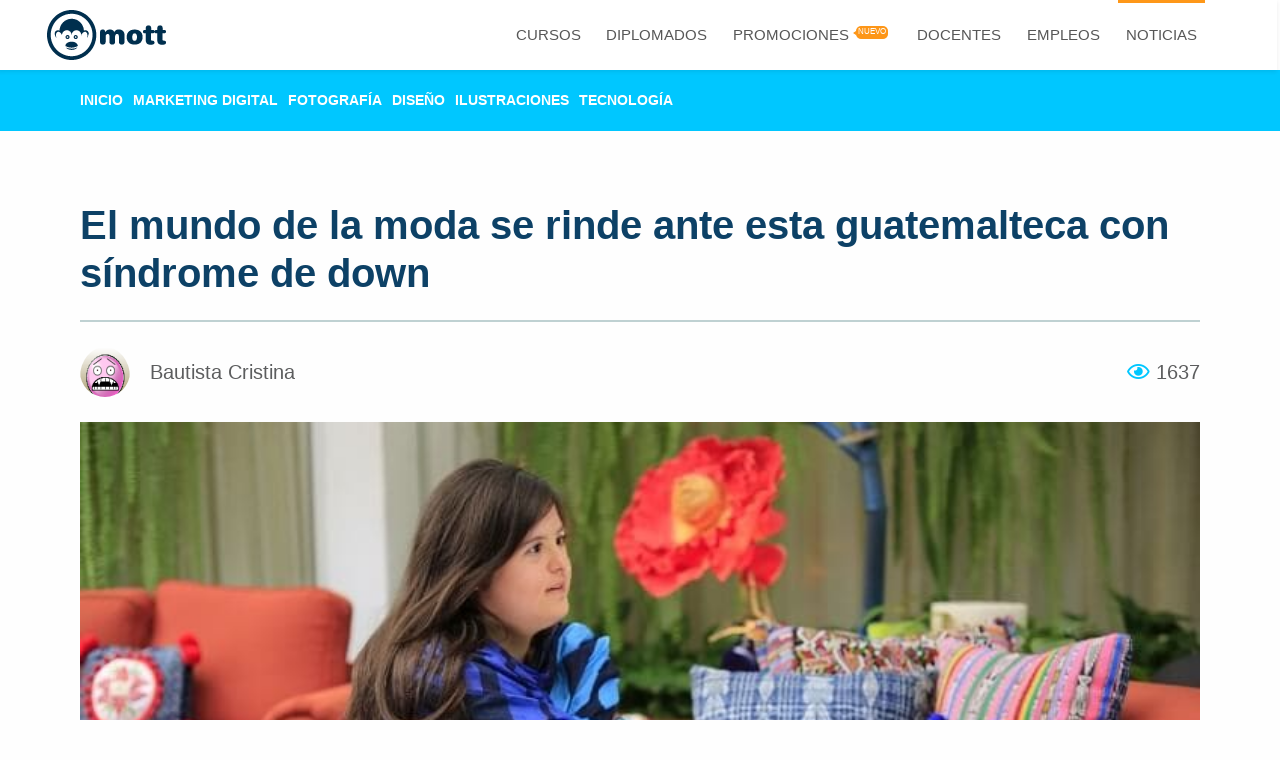

--- FILE ---
content_type: text/html; charset=UTF-8
request_url: https://mott.pe/noticias/el-mundo-de-la-moda-se-rinde-ante-esta-guatemalteca-con-sindrome-de-down/
body_size: 14554
content:
<!DOCTYPE html>
<html lang="es">
<head>    
<meta charset="UTF-8">
<meta name="viewport" content="width=device-width, initial-scale=1">
<meta name="google-site-verification" content="dUN0yoinpj0JHUBzmQfY-mWcwpVQ1VOJEENQD6HhOXE" />
<meta property="fb:pages" content="762409233852547" />
<meta property="fb:admins" content="100007220893250" /> 
<link rel="profile" href="http://gmpg.org/xfn/11">
<script src="https://analytics.ahrefs.com/analytics.js" data-key="qq8+cDM+WC9nlYx3K0uJ8Q" async></script>
<title>El mundo de la moda se rinde ante esta guatemalteca con síndrome de down - mott.pe</title>
<meta name='robots' content='index, follow, max-image-preview:large, max-snippet:-1, max-video-preview:-1' />
<style>img:is([sizes="auto" i], [sizes^="auto," i]) { contain-intrinsic-size: 3000px 1500px }</style>
<!-- This site is optimized with the Yoast SEO plugin v26.1.1 - https://yoast.com/wordpress/plugins/seo/ -->
<meta name="description" content="El mundo de la moda se rinde ante esta guatemalteca con síndrome de down" />
<link rel="canonical" href="https://mott.pe/noticias/el-mundo-de-la-moda-se-rinde-ante-esta-guatemalteca-con-sindrome-de-down/" />
<meta property="og:locale" content="es_ES" />
<meta property="og:type" content="article" />
<meta property="og:title" content="El mundo de la moda se rinde ante esta guatemalteca con síndrome de down - mott.pe" />
<meta property="og:description" content="El mundo de la moda se rinde ante esta guatemalteca con síndrome de down" />
<meta property="og:url" content="https://mott.pe/noticias/el-mundo-de-la-moda-se-rinde-ante-esta-guatemalteca-con-sindrome-de-down/" />
<meta property="og:site_name" content="Noticias de Marketing y Tecnología | MOTT" />
<meta property="article:publisher" content="https://www.facebook.com/mott.pe/" />
<meta property="article:published_time" content="2016-09-13T05:01:28+00:00" />
<meta property="article:modified_time" content="2016-09-13T15:15:15+00:00" />
<meta property="og:image" content="https://mott.pe/noticias/wp-content/uploads/2016/09/El-mundo-de-la-moda-se-rinde-ante-esta-guatemalteca-con-síndrome-de-down.jpg" />
<meta property="og:image:width" content="743" />
<meta property="og:image:height" content="387" />
<meta property="og:image:type" content="image/jpeg" />
<meta name="author" content="Bautista Cristina" />
<meta name="twitter:card" content="summary_large_image" />
<meta name="twitter:label1" content="Written by" />
<meta name="twitter:data1" content="Bautista Cristina" />
<meta name="twitter:label2" content="Est. reading time" />
<meta name="twitter:data2" content="2 minutes" />
<script type="application/ld+json" class="yoast-schema-graph">{"@context":"https://schema.org","@graph":[{"@type":"Article","@id":"https://mott.pe/noticias/el-mundo-de-la-moda-se-rinde-ante-esta-guatemalteca-con-sindrome-de-down/#article","isPartOf":{"@id":"https://mott.pe/noticias/el-mundo-de-la-moda-se-rinde-ante-esta-guatemalteca-con-sindrome-de-down/"},"author":{"name":"Bautista Cristina","@id":"https://mott.pe/noticias/#/schema/person/0279571703b856f533c960cf39392e97"},"headline":"El mundo de la moda se rinde ante esta guatemalteca con síndrome de down","datePublished":"2016-09-13T05:01:28+00:00","dateModified":"2016-09-13T15:15:15+00:00","mainEntityOfPage":{"@id":"https://mott.pe/noticias/el-mundo-de-la-moda-se-rinde-ante-esta-guatemalteca-con-sindrome-de-down/"},"wordCount":460,"publisher":{"@id":"https://mott.pe/noticias/#organization"},"image":{"@id":"https://mott.pe/noticias/el-mundo-de-la-moda-se-rinde-ante-esta-guatemalteca-con-sindrome-de-down/#primaryimage"},"thumbnailUrl":"https://mott.pe/noticias/wp-content/uploads/2016/09/El-mundo-de-la-moda-se-rinde-ante-esta-guatemalteca-con-síndrome-de-down.jpg","keywords":["síndrome de down"],"articleSection":["Diseño"],"inLanguage":"es-ES"},{"@type":"WebPage","@id":"https://mott.pe/noticias/el-mundo-de-la-moda-se-rinde-ante-esta-guatemalteca-con-sindrome-de-down/","url":"https://mott.pe/noticias/el-mundo-de-la-moda-se-rinde-ante-esta-guatemalteca-con-sindrome-de-down/","name":"El mundo de la moda se rinde ante esta guatemalteca con síndrome de down - mott.pe","isPartOf":{"@id":"https://mott.pe/noticias/#website"},"primaryImageOfPage":{"@id":"https://mott.pe/noticias/el-mundo-de-la-moda-se-rinde-ante-esta-guatemalteca-con-sindrome-de-down/#primaryimage"},"image":{"@id":"https://mott.pe/noticias/el-mundo-de-la-moda-se-rinde-ante-esta-guatemalteca-con-sindrome-de-down/#primaryimage"},"thumbnailUrl":"https://mott.pe/noticias/wp-content/uploads/2016/09/El-mundo-de-la-moda-se-rinde-ante-esta-guatemalteca-con-síndrome-de-down.jpg","datePublished":"2016-09-13T05:01:28+00:00","dateModified":"2016-09-13T15:15:15+00:00","description":"El mundo de la moda se rinde ante esta guatemalteca con síndrome de down","breadcrumb":{"@id":"https://mott.pe/noticias/el-mundo-de-la-moda-se-rinde-ante-esta-guatemalteca-con-sindrome-de-down/#breadcrumb"},"inLanguage":"es-ES","potentialAction":[{"@type":"ReadAction","target":["https://mott.pe/noticias/el-mundo-de-la-moda-se-rinde-ante-esta-guatemalteca-con-sindrome-de-down/"]}]},{"@type":"ImageObject","inLanguage":"es-ES","@id":"https://mott.pe/noticias/el-mundo-de-la-moda-se-rinde-ante-esta-guatemalteca-con-sindrome-de-down/#primaryimage","url":"https://mott.pe/noticias/wp-content/uploads/2016/09/El-mundo-de-la-moda-se-rinde-ante-esta-guatemalteca-con-síndrome-de-down.jpg","contentUrl":"https://mott.pe/noticias/wp-content/uploads/2016/09/El-mundo-de-la-moda-se-rinde-ante-esta-guatemalteca-con-síndrome-de-down.jpg","width":743,"height":387},{"@type":"BreadcrumbList","@id":"https://mott.pe/noticias/el-mundo-de-la-moda-se-rinde-ante-esta-guatemalteca-con-sindrome-de-down/#breadcrumb","itemListElement":[{"@type":"ListItem","position":1,"name":"Home","item":"https://mott.pe/noticias/"},{"@type":"ListItem","position":2,"name":"El mundo de la moda se rinde ante esta guatemalteca con síndrome de down"}]},{"@type":"WebSite","@id":"https://mott.pe/noticias/#website","url":"https://mott.pe/noticias/","name":"Últimas noticias de la actualidad - Noticias Virales MOTT","description":"Noticias de marketing digital, diseño, fotografía, tecnología y actualidad","publisher":{"@id":"https://mott.pe/noticias/#organization"},"potentialAction":[{"@type":"SearchAction","target":{"@type":"EntryPoint","urlTemplate":"https://mott.pe/noticias/?s={search_term_string}"},"query-input":{"@type":"PropertyValueSpecification","valueRequired":true,"valueName":"search_term_string"}}],"inLanguage":"es-ES"},{"@type":"Organization","@id":"https://mott.pe/noticias/#organization","name":"MOTT","url":"https://mott.pe/noticias/","logo":{"@type":"ImageObject","inLanguage":"es-ES","@id":"https://mott.pe/noticias/#/schema/logo/image/","url":"https://mott.pe/noticias/wp-content/uploads/2018/04/logo-mott-01.png","contentUrl":"https://mott.pe/noticias/wp-content/uploads/2018/04/logo-mott-01.png","width":294,"height":294,"caption":"MOTT"},"image":{"@id":"https://mott.pe/noticias/#/schema/logo/image/"},"sameAs":["https://www.facebook.com/mott.pe/"]},{"@type":"Person","@id":"https://mott.pe/noticias/#/schema/person/0279571703b856f533c960cf39392e97","name":"Bautista Cristina","image":{"@type":"ImageObject","inLanguage":"es-ES","@id":"https://mott.pe/noticias/#/schema/person/image/","url":"https://mott.pe/noticias/wp-content/uploads/2022/09/Cristina-Bautista-150x150.jpg","contentUrl":"https://mott.pe/noticias/wp-content/uploads/2022/09/Cristina-Bautista-150x150.jpg","caption":"Bautista Cristina"},"url":"https://mott.pe/noticias/author/invitado/"}]}</script>
<!-- / Yoast SEO plugin. -->
<link rel="amphtml" href="https://mott.pe/noticias/el-mundo-de-la-moda-se-rinde-ante-esta-guatemalteca-con-sindrome-de-down/amp/" /><meta name="generator" content="AMP for WP 1.1.7.1"/><style id='classic-theme-styles-inline-css' type='text/css'>
/*! This file is auto-generated */
.wp-block-button__link{color:#fff;background-color:#32373c;border-radius:9999px;box-shadow:none;text-decoration:none;padding:calc(.667em + 2px) calc(1.333em + 2px);font-size:1.125em}.wp-block-file__button{background:#32373c;color:#fff;text-decoration:none}
</style>
<!-- <link rel='stylesheet' id='wp-components-css' href='https://mott.pe/noticias/wp-includes/css/dist/components/style.min.css?ver=6.8.3' type='text/css' media='all' /> -->
<!-- <link rel='stylesheet' id='wp-preferences-css' href='https://mott.pe/noticias/wp-includes/css/dist/preferences/style.min.css?ver=6.8.3' type='text/css' media='all' /> -->
<!-- <link rel='stylesheet' id='wp-block-editor-css' href='https://mott.pe/noticias/wp-includes/css/dist/block-editor/style.min.css?ver=6.8.3' type='text/css' media='all' /> -->
<!-- <link rel='stylesheet' id='popup-maker-block-library-style-css' href='https://mott.pe/noticias/wp-content/plugins/popup-maker/dist/packages/block-library-style.css?ver=dbea705cfafe089d65f1' type='text/css' media='all' /> -->
<link rel="stylesheet" type="text/css" href="//mott.pe/noticias/wp-content/cache/wpfc-minified/dsf2l131/faqa.css" media="all"/>
<style id='global-styles-inline-css' type='text/css'>
:root{--wp--preset--aspect-ratio--square: 1;--wp--preset--aspect-ratio--4-3: 4/3;--wp--preset--aspect-ratio--3-4: 3/4;--wp--preset--aspect-ratio--3-2: 3/2;--wp--preset--aspect-ratio--2-3: 2/3;--wp--preset--aspect-ratio--16-9: 16/9;--wp--preset--aspect-ratio--9-16: 9/16;--wp--preset--color--black: #000000;--wp--preset--color--cyan-bluish-gray: #abb8c3;--wp--preset--color--white: #ffffff;--wp--preset--color--pale-pink: #f78da7;--wp--preset--color--vivid-red: #cf2e2e;--wp--preset--color--luminous-vivid-orange: #ff6900;--wp--preset--color--luminous-vivid-amber: #fcb900;--wp--preset--color--light-green-cyan: #7bdcb5;--wp--preset--color--vivid-green-cyan: #00d084;--wp--preset--color--pale-cyan-blue: #8ed1fc;--wp--preset--color--vivid-cyan-blue: #0693e3;--wp--preset--color--vivid-purple: #9b51e0;--wp--preset--gradient--vivid-cyan-blue-to-vivid-purple: linear-gradient(135deg,rgba(6,147,227,1) 0%,rgb(155,81,224) 100%);--wp--preset--gradient--light-green-cyan-to-vivid-green-cyan: linear-gradient(135deg,rgb(122,220,180) 0%,rgb(0,208,130) 100%);--wp--preset--gradient--luminous-vivid-amber-to-luminous-vivid-orange: linear-gradient(135deg,rgba(252,185,0,1) 0%,rgba(255,105,0,1) 100%);--wp--preset--gradient--luminous-vivid-orange-to-vivid-red: linear-gradient(135deg,rgba(255,105,0,1) 0%,rgb(207,46,46) 100%);--wp--preset--gradient--very-light-gray-to-cyan-bluish-gray: linear-gradient(135deg,rgb(238,238,238) 0%,rgb(169,184,195) 100%);--wp--preset--gradient--cool-to-warm-spectrum: linear-gradient(135deg,rgb(74,234,220) 0%,rgb(151,120,209) 20%,rgb(207,42,186) 40%,rgb(238,44,130) 60%,rgb(251,105,98) 80%,rgb(254,248,76) 100%);--wp--preset--gradient--blush-light-purple: linear-gradient(135deg,rgb(255,206,236) 0%,rgb(152,150,240) 100%);--wp--preset--gradient--blush-bordeaux: linear-gradient(135deg,rgb(254,205,165) 0%,rgb(254,45,45) 50%,rgb(107,0,62) 100%);--wp--preset--gradient--luminous-dusk: linear-gradient(135deg,rgb(255,203,112) 0%,rgb(199,81,192) 50%,rgb(65,88,208) 100%);--wp--preset--gradient--pale-ocean: linear-gradient(135deg,rgb(255,245,203) 0%,rgb(182,227,212) 50%,rgb(51,167,181) 100%);--wp--preset--gradient--electric-grass: linear-gradient(135deg,rgb(202,248,128) 0%,rgb(113,206,126) 100%);--wp--preset--gradient--midnight: linear-gradient(135deg,rgb(2,3,129) 0%,rgb(40,116,252) 100%);--wp--preset--font-size--small: 13px;--wp--preset--font-size--medium: 20px;--wp--preset--font-size--large: 36px;--wp--preset--font-size--x-large: 42px;--wp--preset--spacing--20: 0.44rem;--wp--preset--spacing--30: 0.67rem;--wp--preset--spacing--40: 1rem;--wp--preset--spacing--50: 1.5rem;--wp--preset--spacing--60: 2.25rem;--wp--preset--spacing--70: 3.38rem;--wp--preset--spacing--80: 5.06rem;--wp--preset--shadow--natural: 6px 6px 9px rgba(0, 0, 0, 0.2);--wp--preset--shadow--deep: 12px 12px 50px rgba(0, 0, 0, 0.4);--wp--preset--shadow--sharp: 6px 6px 0px rgba(0, 0, 0, 0.2);--wp--preset--shadow--outlined: 6px 6px 0px -3px rgba(255, 255, 255, 1), 6px 6px rgba(0, 0, 0, 1);--wp--preset--shadow--crisp: 6px 6px 0px rgba(0, 0, 0, 1);}:where(.is-layout-flex){gap: 0.5em;}:where(.is-layout-grid){gap: 0.5em;}body .is-layout-flex{display: flex;}.is-layout-flex{flex-wrap: wrap;align-items: center;}.is-layout-flex > :is(*, div){margin: 0;}body .is-layout-grid{display: grid;}.is-layout-grid > :is(*, div){margin: 0;}:where(.wp-block-columns.is-layout-flex){gap: 2em;}:where(.wp-block-columns.is-layout-grid){gap: 2em;}:where(.wp-block-post-template.is-layout-flex){gap: 1.25em;}:where(.wp-block-post-template.is-layout-grid){gap: 1.25em;}.has-black-color{color: var(--wp--preset--color--black) !important;}.has-cyan-bluish-gray-color{color: var(--wp--preset--color--cyan-bluish-gray) !important;}.has-white-color{color: var(--wp--preset--color--white) !important;}.has-pale-pink-color{color: var(--wp--preset--color--pale-pink) !important;}.has-vivid-red-color{color: var(--wp--preset--color--vivid-red) !important;}.has-luminous-vivid-orange-color{color: var(--wp--preset--color--luminous-vivid-orange) !important;}.has-luminous-vivid-amber-color{color: var(--wp--preset--color--luminous-vivid-amber) !important;}.has-light-green-cyan-color{color: var(--wp--preset--color--light-green-cyan) !important;}.has-vivid-green-cyan-color{color: var(--wp--preset--color--vivid-green-cyan) !important;}.has-pale-cyan-blue-color{color: var(--wp--preset--color--pale-cyan-blue) !important;}.has-vivid-cyan-blue-color{color: var(--wp--preset--color--vivid-cyan-blue) !important;}.has-vivid-purple-color{color: var(--wp--preset--color--vivid-purple) !important;}.has-black-background-color{background-color: var(--wp--preset--color--black) !important;}.has-cyan-bluish-gray-background-color{background-color: var(--wp--preset--color--cyan-bluish-gray) !important;}.has-white-background-color{background-color: var(--wp--preset--color--white) !important;}.has-pale-pink-background-color{background-color: var(--wp--preset--color--pale-pink) !important;}.has-vivid-red-background-color{background-color: var(--wp--preset--color--vivid-red) !important;}.has-luminous-vivid-orange-background-color{background-color: var(--wp--preset--color--luminous-vivid-orange) !important;}.has-luminous-vivid-amber-background-color{background-color: var(--wp--preset--color--luminous-vivid-amber) !important;}.has-light-green-cyan-background-color{background-color: var(--wp--preset--color--light-green-cyan) !important;}.has-vivid-green-cyan-background-color{background-color: var(--wp--preset--color--vivid-green-cyan) !important;}.has-pale-cyan-blue-background-color{background-color: var(--wp--preset--color--pale-cyan-blue) !important;}.has-vivid-cyan-blue-background-color{background-color: var(--wp--preset--color--vivid-cyan-blue) !important;}.has-vivid-purple-background-color{background-color: var(--wp--preset--color--vivid-purple) !important;}.has-black-border-color{border-color: var(--wp--preset--color--black) !important;}.has-cyan-bluish-gray-border-color{border-color: var(--wp--preset--color--cyan-bluish-gray) !important;}.has-white-border-color{border-color: var(--wp--preset--color--white) !important;}.has-pale-pink-border-color{border-color: var(--wp--preset--color--pale-pink) !important;}.has-vivid-red-border-color{border-color: var(--wp--preset--color--vivid-red) !important;}.has-luminous-vivid-orange-border-color{border-color: var(--wp--preset--color--luminous-vivid-orange) !important;}.has-luminous-vivid-amber-border-color{border-color: var(--wp--preset--color--luminous-vivid-amber) !important;}.has-light-green-cyan-border-color{border-color: var(--wp--preset--color--light-green-cyan) !important;}.has-vivid-green-cyan-border-color{border-color: var(--wp--preset--color--vivid-green-cyan) !important;}.has-pale-cyan-blue-border-color{border-color: var(--wp--preset--color--pale-cyan-blue) !important;}.has-vivid-cyan-blue-border-color{border-color: var(--wp--preset--color--vivid-cyan-blue) !important;}.has-vivid-purple-border-color{border-color: var(--wp--preset--color--vivid-purple) !important;}.has-vivid-cyan-blue-to-vivid-purple-gradient-background{background: var(--wp--preset--gradient--vivid-cyan-blue-to-vivid-purple) !important;}.has-light-green-cyan-to-vivid-green-cyan-gradient-background{background: var(--wp--preset--gradient--light-green-cyan-to-vivid-green-cyan) !important;}.has-luminous-vivid-amber-to-luminous-vivid-orange-gradient-background{background: var(--wp--preset--gradient--luminous-vivid-amber-to-luminous-vivid-orange) !important;}.has-luminous-vivid-orange-to-vivid-red-gradient-background{background: var(--wp--preset--gradient--luminous-vivid-orange-to-vivid-red) !important;}.has-very-light-gray-to-cyan-bluish-gray-gradient-background{background: var(--wp--preset--gradient--very-light-gray-to-cyan-bluish-gray) !important;}.has-cool-to-warm-spectrum-gradient-background{background: var(--wp--preset--gradient--cool-to-warm-spectrum) !important;}.has-blush-light-purple-gradient-background{background: var(--wp--preset--gradient--blush-light-purple) !important;}.has-blush-bordeaux-gradient-background{background: var(--wp--preset--gradient--blush-bordeaux) !important;}.has-luminous-dusk-gradient-background{background: var(--wp--preset--gradient--luminous-dusk) !important;}.has-pale-ocean-gradient-background{background: var(--wp--preset--gradient--pale-ocean) !important;}.has-electric-grass-gradient-background{background: var(--wp--preset--gradient--electric-grass) !important;}.has-midnight-gradient-background{background: var(--wp--preset--gradient--midnight) !important;}.has-small-font-size{font-size: var(--wp--preset--font-size--small) !important;}.has-medium-font-size{font-size: var(--wp--preset--font-size--medium) !important;}.has-large-font-size{font-size: var(--wp--preset--font-size--large) !important;}.has-x-large-font-size{font-size: var(--wp--preset--font-size--x-large) !important;}
:where(.wp-block-post-template.is-layout-flex){gap: 1.25em;}:where(.wp-block-post-template.is-layout-grid){gap: 1.25em;}
:where(.wp-block-columns.is-layout-flex){gap: 2em;}:where(.wp-block-columns.is-layout-grid){gap: 2em;}
:root :where(.wp-block-pullquote){font-size: 1.5em;line-height: 1.6;}
</style>
<!-- <link rel='stylesheet' id='contact-form-7-css' href='https://mott.pe/noticias/wp-content/plugins/contact-form-7/includes/css/styles.css?ver=6.1.3' type='text/css' media='all' /> -->
<!-- <link rel='stylesheet' id='wpipl-style-css' href='https://mott.pe/noticias/wp-content/plugins/wp-indicador-de-progreso-de-lectura/assets/css/wpipl_style.min.css?ver=1.6.1' type='text/css' media='all' /> -->
<!-- <link rel='stylesheet' id='wp-postratings-css' href='https://mott.pe/noticias/wp-content/plugins/wp-postratings/css/postratings-css.css?ver=1.91.2' type='text/css' media='all' /> -->
<!-- <link rel='stylesheet' id='wp-pagenavi-css' href='https://mott.pe/noticias/wp-content/plugins/wp-pagenavi/pagenavi-css.css?ver=2.70' type='text/css' media='all' /> -->
<!-- <link rel='stylesheet' id='um_modal-css' href='https://mott.pe/noticias/wp-content/plugins/ultimate-member/assets/css/um-modal.min.css?ver=2.10.6' type='text/css' media='all' /> -->
<!-- <link rel='stylesheet' id='um_ui-css' href='https://mott.pe/noticias/wp-content/plugins/ultimate-member/assets/libs/jquery-ui/jquery-ui.min.css?ver=1.13.2' type='text/css' media='all' /> -->
<!-- <link rel='stylesheet' id='um_tipsy-css' href='https://mott.pe/noticias/wp-content/plugins/ultimate-member/assets/libs/tipsy/tipsy.min.css?ver=1.0.0a' type='text/css' media='all' /> -->
<!-- <link rel='stylesheet' id='um_raty-css' href='https://mott.pe/noticias/wp-content/plugins/ultimate-member/assets/libs/raty/um-raty.min.css?ver=2.6.0' type='text/css' media='all' /> -->
<!-- <link rel='stylesheet' id='select2-css' href='https://mott.pe/noticias/wp-content/plugins/ultimate-member/assets/libs/select2/select2.min.css?ver=4.0.13' type='text/css' media='all' /> -->
<!-- <link rel='stylesheet' id='um_fileupload-css' href='https://mott.pe/noticias/wp-content/plugins/ultimate-member/assets/css/um-fileupload.min.css?ver=2.10.6' type='text/css' media='all' /> -->
<!-- <link rel='stylesheet' id='um_confirm-css' href='https://mott.pe/noticias/wp-content/plugins/ultimate-member/assets/libs/um-confirm/um-confirm.min.css?ver=1.0' type='text/css' media='all' /> -->
<!-- <link rel='stylesheet' id='um_datetime-css' href='https://mott.pe/noticias/wp-content/plugins/ultimate-member/assets/libs/pickadate/default.min.css?ver=3.6.2' type='text/css' media='all' /> -->
<!-- <link rel='stylesheet' id='um_datetime_date-css' href='https://mott.pe/noticias/wp-content/plugins/ultimate-member/assets/libs/pickadate/default.date.min.css?ver=3.6.2' type='text/css' media='all' /> -->
<!-- <link rel='stylesheet' id='um_datetime_time-css' href='https://mott.pe/noticias/wp-content/plugins/ultimate-member/assets/libs/pickadate/default.time.min.css?ver=3.6.2' type='text/css' media='all' /> -->
<!-- <link rel='stylesheet' id='um_fonticons_ii-css' href='https://mott.pe/noticias/wp-content/plugins/ultimate-member/assets/libs/legacy/fonticons/fonticons-ii.min.css?ver=2.10.6' type='text/css' media='all' /> -->
<!-- <link rel='stylesheet' id='um_fonticons_fa-css' href='https://mott.pe/noticias/wp-content/plugins/ultimate-member/assets/libs/legacy/fonticons/fonticons-fa.min.css?ver=2.10.6' type='text/css' media='all' /> -->
<!-- <link rel='stylesheet' id='um_fontawesome-css' href='https://mott.pe/noticias/wp-content/plugins/ultimate-member/assets/css/um-fontawesome.min.css?ver=6.5.2' type='text/css' media='all' /> -->
<!-- <link rel='stylesheet' id='um_common-css' href='https://mott.pe/noticias/wp-content/plugins/ultimate-member/assets/css/common.min.css?ver=2.10.6' type='text/css' media='all' /> -->
<!-- <link rel='stylesheet' id='um_responsive-css' href='https://mott.pe/noticias/wp-content/plugins/ultimate-member/assets/css/um-responsive.min.css?ver=2.10.6' type='text/css' media='all' /> -->
<!-- <link rel='stylesheet' id='um_styles-css' href='https://mott.pe/noticias/wp-content/plugins/ultimate-member/assets/css/um-styles.min.css?ver=2.10.6' type='text/css' media='all' /> -->
<!-- <link rel='stylesheet' id='um_crop-css' href='https://mott.pe/noticias/wp-content/plugins/ultimate-member/assets/libs/cropper/cropper.min.css?ver=1.6.1' type='text/css' media='all' /> -->
<!-- <link rel='stylesheet' id='um_profile-css' href='https://mott.pe/noticias/wp-content/plugins/ultimate-member/assets/css/um-profile.min.css?ver=2.10.6' type='text/css' media='all' /> -->
<!-- <link rel='stylesheet' id='um_account-css' href='https://mott.pe/noticias/wp-content/plugins/ultimate-member/assets/css/um-account.min.css?ver=2.10.6' type='text/css' media='all' /> -->
<!-- <link rel='stylesheet' id='um_misc-css' href='https://mott.pe/noticias/wp-content/plugins/ultimate-member/assets/css/um-misc.min.css?ver=2.10.6' type='text/css' media='all' /> -->
<!-- <link rel='stylesheet' id='um_default_css-css' href='https://mott.pe/noticias/wp-content/plugins/ultimate-member/assets/css/um-old-default.min.css?ver=2.10.6' type='text/css' media='all' /> -->
<link rel="stylesheet" type="text/css" href="//mott.pe/noticias/wp-content/cache/wpfc-minified/zehuy51/faqa.css" media="all"/>
<script type="text/javascript" src="https://mott.pe/noticias/wp-includes/js/jquery/jquery.min.js?ver=3.7.1" id="jquery-core-js"></script>
<script type="text/javascript" src="https://mott.pe/noticias/wp-includes/js/jquery/jquery-migrate.min.js?ver=3.4.1" id="jquery-migrate-js"></script>
<script type="text/javascript" src="https://mott.pe/noticias/wp-content/plugins/ultimate-member/assets/js/um-gdpr.min.js?ver=2.10.6" id="um-gdpr-js"></script>
<link rel="https://api.w.org/" href="https://mott.pe/noticias/wp-json/" /><link rel="alternate" title="JSON" type="application/json" href="https://mott.pe/noticias/wp-json/wp/v2/posts/41401" /><link rel='shortlink' href='https://mott.pe/noticias/41401' />
<link rel="alternate" title="oEmbed (JSON)" type="application/json+oembed" href="https://mott.pe/noticias/wp-json/oembed/1.0/embed?url=https%3A%2F%2Fmott.pe%2Fnoticias%2Fel-mundo-de-la-moda-se-rinde-ante-esta-guatemalteca-con-sindrome-de-down%2F" />
<link rel="alternate" title="oEmbed (XML)" type="text/xml+oembed" href="https://mott.pe/noticias/wp-json/oembed/1.0/embed?url=https%3A%2F%2Fmott.pe%2Fnoticias%2Fel-mundo-de-la-moda-se-rinde-ante-esta-guatemalteca-con-sindrome-de-down%2F&#038;format=xml" />
<meta property="fb:pages" content="762409233852547" />
<meta property="ia:markup_url" content="https://mott.pe/noticias/el-mundo-de-la-moda-se-rinde-ante-esta-guatemalteca-con-sindrome-de-down/?ia_markup=1" />
<script>
document.documentElement.className = document.documentElement.className.replace('no-js', 'js');
</script>
<style>
.no-js img.lazyload {
display: none;
}
figure.wp-block-image img.lazyloading {
min-width: 150px;
}
.lazyload, .lazyloading {
opacity: 0;
}
.lazyloaded {
opacity: 1;
transition: opacity 500ms;
transition-delay: 0ms;
}
</style>
<meta name="generator" content="Elementor 3.32.4; features: additional_custom_breakpoints; settings: css_print_method-external, google_font-enabled, font_display-auto">
<meta name="onesignal" content="wordpress-plugin"/>
<script>
window.OneSignalDeferred = window.OneSignalDeferred || [];
OneSignalDeferred.push(function(OneSignal) {
var oneSignal_options = {};
window._oneSignalInitOptions = oneSignal_options;
oneSignal_options['serviceWorkerParam'] = { scope: '/' };
oneSignal_options['serviceWorkerPath'] = 'OneSignalSDKWorker.js.php';
OneSignal.Notifications.setDefaultUrl("https://mott.pe/noticias");
oneSignal_options['wordpress'] = true;
oneSignal_options['appId'] = 'c45eda9f-cfe2-4f87-9e74-ef2286813660';
oneSignal_options['allowLocalhostAsSecureOrigin'] = true;
oneSignal_options['welcomeNotification'] = { };
oneSignal_options['welcomeNotification']['title'] = "";
oneSignal_options['welcomeNotification']['message'] = "¡Gracias por suscribirte!";
oneSignal_options['path'] = "https://mott.pe/noticias/wp-content/plugins/onesignal-free-web-push-notifications/sdk_files/";
oneSignal_options['safari_web_id'] = "noticias.mott.pe";
oneSignal_options['promptOptions'] = { };
oneSignal_options['promptOptions']['actionMessage'] = "Nos gustaría enviarte notificaciones push. Puedes darte de baja en cualquier momento";
oneSignal_options['promptOptions']['acceptButtonText'] = "Continuar";
oneSignal_options['promptOptions']['cancelButtonText'] = "No Gracias";
oneSignal_options['promptOptions']['siteName'] = "https://mott.pe/noticias";
oneSignal_options['promptOptions']['autoAcceptTitle'] = "Haz clic en Permit";
oneSignal_options['notifyButton'] = { };
oneSignal_options['notifyButton']['enable'] = true;
oneSignal_options['notifyButton']['position'] = 'bottom-left';
oneSignal_options['notifyButton']['theme'] = 'inverse';
oneSignal_options['notifyButton']['size'] = 'small';
oneSignal_options['notifyButton']['showCredit'] = true;
oneSignal_options['notifyButton']['text'] = {};
oneSignal_options['notifyButton']['text']['tip.state.unsubscribed'] = 'Suscribirse a notificaciones';
oneSignal_options['notifyButton']['text']['tip.state.subscribed'] = 'Estás suscrito a notificaciones';
oneSignal_options['notifyButton']['text']['tip.state.blocked'] = 'Has bloqueado las notificaciones';
oneSignal_options['notifyButton']['text']['message.action.subscribed'] = '¡Gracias por suscribirte!';
oneSignal_options['notifyButton']['text']['message.action.resubscribed'] = 'Estás suscrito a notificaciones';
oneSignal_options['notifyButton']['text']['message.action.unsubscribed'] = 'No volverás a recibir notificaciones';
oneSignal_options['notifyButton']['text']['dialog.main.title'] = 'Notificaciones';
oneSignal_options['notifyButton']['text']['dialog.main.button.subscribe'] = 'Suscribir';
oneSignal_options['notifyButton']['text']['dialog.blocked.title'] = 'Desbloquear Notificaciones';
oneSignal_options['notifyButton']['text']['dialog.blocked.message'] = 'Sigue estas instrucciones para permitir notificaciones:';
OneSignal.init(window._oneSignalInitOptions);
OneSignal.Slidedown.promptPush()      });
function documentInitOneSignal() {
var oneSignal_elements = document.getElementsByClassName("OneSignal-prompt");
var oneSignalLinkClickHandler = function(event) { OneSignal.Notifications.requestPermission(); event.preventDefault(); };        for(var i = 0; i < oneSignal_elements.length; i++)
oneSignal_elements[i].addEventListener('click', oneSignalLinkClickHandler, false);
}
if (document.readyState === 'complete') {
documentInitOneSignal();
}
else {
window.addEventListener("load", function(event){
documentInitOneSignal();
});
}
</script>
<style>
.e-con.e-parent:nth-of-type(n+4):not(.e-lazyloaded):not(.e-no-lazyload),
.e-con.e-parent:nth-of-type(n+4):not(.e-lazyloaded):not(.e-no-lazyload) * {
background-image: none !important;
}
@media screen and (max-height: 1024px) {
.e-con.e-parent:nth-of-type(n+3):not(.e-lazyloaded):not(.e-no-lazyload),
.e-con.e-parent:nth-of-type(n+3):not(.e-lazyloaded):not(.e-no-lazyload) * {
background-image: none !important;
}
}
@media screen and (max-height: 640px) {
.e-con.e-parent:nth-of-type(n+2):not(.e-lazyloaded):not(.e-no-lazyload),
.e-con.e-parent:nth-of-type(n+2):not(.e-lazyloaded):not(.e-no-lazyload) * {
background-image: none !important;
}
}
</style>
<script>
if(screen.width<769){
window.location = "https://mott.pe/noticias/el-mundo-de-la-moda-se-rinde-ante-esta-guatemalteca-con-sindrome-de-down/amp/";
}
</script>
<link rel="icon" href="https://mott.pe/noticias/wp-content/uploads/2017/02/cropped-favicon-1-32x32.png" sizes="32x32" />
<link rel="icon" href="https://mott.pe/noticias/wp-content/uploads/2017/02/cropped-favicon-1-192x192.png" sizes="192x192" />
<link rel="apple-touch-icon" href="https://mott.pe/noticias/wp-content/uploads/2017/02/cropped-favicon-1-180x180.png" />
<meta name="msapplication-TileImage" content="https://mott.pe/noticias/wp-content/uploads/2017/02/cropped-favicon-1-270x270.png" />
<style type="text/css" id="wp-custom-css">
/*
Puedes añadir tu propio CSS aquí.
Haz clic en el icono de ayuda de arriba para averiguar más.
*/
@media only screen and (max-width: 600px) {
article.post .body iframe {
width: 100%;
}	
}		</style>
<style type="text/css" id="c4wp-checkout-css">
.woocommerce-checkout .c4wp_captcha_field {
margin-bottom: 10px;
margin-top: 15px;
position: relative;
display: inline-block;
}
</style>
<style type="text/css" id="c4wp-v3-lp-form-css">
.login #login, .login #lostpasswordform {
min-width: 350px !important;
}
.wpforms-field-c4wp iframe {
width: 100% !important;
}
</style>
<!-- <link rel="stylesheet" href="https://mott.pe/noticias/wp-content/themes/mott/dist/css/bundle-static.css?8"> -->
<link rel="stylesheet" type="text/css" href="//mott.pe/noticias/wp-content/cache/wpfc-minified/q7yp9hrm/faqa.css" media="all"/>
<script>(function(w,d,s,l,i){w[l]=w[l]||[];w[l].push({'gtm.start':
new Date().getTime(),event:'gtm.js'});var f=d.getElementsByTagName(s)[0],
j=d.createElement(s),dl=l!='dataLayer'?'&l='+l:'';j.async=true;j.src=
'https://www.googletagmanager.com/gtm.js?id='+i+dl;f.parentNode.insertBefore(j,f);
})(window,document,'script','dataLayer','GTM-536HNG');</script>
</head>
<body class="wp-singular post-template-default single single-post postid-41401 single-format-standard wp-theme-mott elementor-default elementor-kit-91059">
<header id="header-bloq" class="navbar navbar-expand-lg navbar-light bg-white shadow-sm">
<div class="container">
<a aria-label="Logo Mott" id="logo" href="https://mott.pe"></a>
<button aria-label="Mott Noticias" class="navbar-toggler" type="button" data-toggle="collapse" data-target="#navbarCollapse" aria-controls="navbarCollapse" aria-expanded="false" aria-label="Toggle navigation">
<span class="navbar-toggler-icon"></span>
</button>
<nav class="collapse navbar-collapse" id="navbarCollapse">
<ul class="navbar-nav ml-md-auto">
<li class="nav-item">
<a class="nav-link" href="https://mott.pe/nuestros-cursos">Cursos</a>
</li>
<li class="nav-item">
<a class="nav-link" href="https://mott.pe/diplomados">Diplomados</a>
</li>
<li class="nav-item promociones">
<a class="nav-link" href="https://mott.pe/promociones">Promociones</a>
<span class="etiqueta">nuevo</span>
</li>
<li class="nav-item">
<a class="nav-link" href="https://mott.pe/docentes">Docentes</a>
</li>
<li class="nav-item">
<a class="nav-link" href="https://mott.pe/bolsa/ofertas">Empleos</a>
</li>
<li class="nav-item active">
<a class="nav-link" href="https://mott.pe/noticias/">Noticias</a>
</li>
</ul>
</nav>
</div>
</header>
<div id="fb-root"></div>
<script>(function(d, s, id) {
var js, fjs = d.getElementsByTagName(s)[0];
if (d.getElementById(id)) return;
js = d.createElement(s); js.id = id;
js.src = "//connect.facebook.net/es_LA/sdk.js#xfbml=1&version=v2.8&appId=892663710844471";
fjs.parentNode.insertBefore(js, fjs);
}(document, 'script', 'facebook-jssdk'));</script>
<main role="main">
<section id="navigation">
<div class="container">
<div class="menu-menu-container"><ul id="menu-menu" class="menu"><li id="menu-item-50608" class="menu-item menu-item-type-custom menu-item-object-custom menu-item-home menu-item-50608"><a href="https://mott.pe/noticias/">Inicio</a></li>
<li id="menu-item-80971" class="menu-item menu-item-type-taxonomy menu-item-object-category menu-item-80971"><a href="https://mott.pe/noticias/marketing-digital/">Marketing Digital</a></li>
<li id="menu-item-80972" class="menu-item menu-item-type-taxonomy menu-item-object-category menu-item-80972"><a href="https://mott.pe/noticias/fotografia/">Fotografía</a></li>
<li id="menu-item-80973" class="menu-item menu-item-type-taxonomy menu-item-object-category current-post-ancestor current-menu-parent current-post-parent menu-item-80973"><a href="https://mott.pe/noticias/diseno/">Diseño</a></li>
<li id="menu-item-80974" class="menu-item menu-item-type-taxonomy menu-item-object-category menu-item-80974"><a href="https://mott.pe/noticias/ilustraciones/">Ilustraciones</a></li>
<li id="menu-item-80975" class="menu-item menu-item-type-taxonomy menu-item-object-category menu-item-80975"><a href="https://mott.pe/noticias/tecnologia/">Tecnología</a></li>
</ul></div>		</div>
</section>
<section id="article-view" class="padding">
<div class="container">
<article id="post-41401" class="post-41401 post type-post status-publish format-standard has-post-thumbnail hentry category-diseno tag-sindrome-de-down">
<div class="head">
<h1 class="entry-title">El mundo de la moda se rinde ante esta guatemalteca con síndrome de down</h1>				</div>
<div class="body">
<div class="post-meta">
<div class="text-left float-left">
<a href="https://mott.pe/noticias/author/invitado/" class="perfil-author">
<div class="img-author">
<img loading="lazy" data-src="https://gravatar.com/avatar/32f777f5343bb2a5ab30996bff35303a?s=400&amp;r=G&amp;d=wavatar" class="gravatar avatar avatar-60 um-avatar um-avatar-gravatar lazyload" width="60" height="60" alt="Cristina Bautista" data-default="https://mott.pe/noticias/wp-content/plugins/ultimate-member/assets/img/default_avatar.jpg" onerror="if ( ! this.getAttribute('data-load-error') ){ this.setAttribute('data-load-error', '1');this.setAttribute('src', this.getAttribute('data-default'));}" loading="lazy" src="[data-uri]" />								</div>
<div class="text-author">Bautista Cristina</div>
</a>
</div>
<div class="text-right float-right">
<div class="article-count">
<i class="far fa-eye"></i>
1637							</div>
</div>
</div>
<div class="img">
<img data-src="https://mott.pe/noticias/wp-content/uploads/2016/09/El-mundo-de-la-moda-se-rinde-ante-esta-guatemalteca-con-síndrome-de-down.jpg" alt="" src="[data-uri]" class="lazyload" />
</div>
<div class="text">
<p style="text-align: justify;"> </p>
<p style="text-align: justify;"><strong>Isabella Springmühl </strong>no es la primera joven con <strong>síndrome de Down</strong> en tener una carrera profesional, pero si la primera en todo su país en participar en uno de los eventos más importantes en el mundo de la moda, en el<strong> London Fashion Weekend.</strong></p>
<p style="text-align: justify;"> </p>
<p style="text-align: justify;">La joven que en octubre cumplirá 20 años, está muy emocionada y feliz de conseguir uno de sus grandes sueños. Pero esto no nació de un día para otro, Isabella <strong>heredó de su abuela esa pasión por el diseño de la moda</strong>, como lo dice ella misma &#8220;<strong>lo lleva en la sangre</strong>&#8220;. Desde que era pequeña sentía mucha curiosidad por las revistas de moda de su madre.</p>
<p style="text-align: justify;"> </p>
<p style="text-align: justify;">Cuando <strong>Isabel Tejada</strong> quedó embarazada a los <strong>40 años</strong>, intuía que algo no iba bien pero decidió continuar su gestación de la manera más normal posible. No fue hasta que nació <strong>Isabella</strong>, que descubrió que su hija tenía síndrome de Down. Aunque la noticia la impactó al principio, no ha hecho más que quererla y darse cuenta de la idea errada que se tiene sobre los niños que nacen con esta condición.</p>
<p style="text-align: justify;"> </p>
<p style="text-align: justify;">“<em>Hasta este momento fui feliz, pero mi hija me enseñó que vivir con un niño especial es una gran oportunidad para encontrar la alegría en otra variante. <strong>Hoy sé que Isabella tenía que llegar a mi vida</strong></em>&#8220;.</p>
<p style="text-align: justify;"> </p>
<p style="text-align: center;"><img fetchpriority="high" decoding="async" class="aligncenter size-full wp-image-41411" src="https://mott.pe/noticias/wp-content/uploads/2016/09/El-mundo-de-la-moda-se-rinde-ante-esta-guatemalteca-con-síndrome-de-down-4.jpg" alt="el-mundo-de-la-moda-se-rinde-ante-esta-guatemalteca-con-sindrome-de-down-4" width="743" height="743" srcset="https://mott.pe/noticias/wp-content/uploads/2016/09/El-mundo-de-la-moda-se-rinde-ante-esta-guatemalteca-con-síndrome-de-down-4.jpg 743w, https://mott.pe/noticias/wp-content/uploads/2016/09/El-mundo-de-la-moda-se-rinde-ante-esta-guatemalteca-con-síndrome-de-down-4-150x150.jpg 150w, https://mott.pe/noticias/wp-content/uploads/2016/09/El-mundo-de-la-moda-se-rinde-ante-esta-guatemalteca-con-síndrome-de-down-4-300x300.jpg 300w" sizes="(max-width: 743px) 100vw, 743px" /><span style="font-size: 8pt; color: #808080;"><em><a style="color: #808080;" href="http://cnnespanol.cnn.com/video/cnnee-camilo-intvw-isabel-tejada-madre-isabella-springmuhl-sindrome-down/#0">CNN</a></em></span></p>
<p style="text-align: justify;"> </p>
<p style="text-align: justify;">Cuando terminó la escuela intentó postular a la única universidad en Guatemala que tiene la carrera de modas, pero le negaron el ingreso por su condición. Sin embargo su madre no se rindió hasta encontrar una escuela en la que la aceptaran y pudiera continuar cumpliendo sus sueños.</p>
<p style="text-align: justify;"> </p>
<p style="text-align: justify;">“<em>Tenía como 16 muñecas de trapo y me pedía que le comprara tela que luego cortaba y con alfileres iba haciéndole vestidos a las muñecas</em>” comenta su madre con mucho cariño, quien añade que está muy orgullosa de su hija.</p>
<p style="text-align: justify;"> </p>
<p style="text-align: center;"><img decoding="async" class="aligncenter size-full wp-image-41409 lazyload" data-src="https://mott.pe/noticias/wp-content/uploads/2016/09/El-mundo-de-la-moda-se-rinde-ante-esta-guatemalteca-con-síndrome-de-down-2.jpg" alt="el-mundo-de-la-moda-se-rinde-ante-esta-guatemalteca-con-sindrome-de-down-2" width="743" height="1115" data-srcset="https://mott.pe/noticias/wp-content/uploads/2016/09/El-mundo-de-la-moda-se-rinde-ante-esta-guatemalteca-con-síndrome-de-down-2.jpg 743w, https://mott.pe/noticias/wp-content/uploads/2016/09/El-mundo-de-la-moda-se-rinde-ante-esta-guatemalteca-con-síndrome-de-down-2-200x300.jpg 200w, https://mott.pe/noticias/wp-content/uploads/2016/09/El-mundo-de-la-moda-se-rinde-ante-esta-guatemalteca-con-síndrome-de-down-2-682x1024.jpg 682w" data-sizes="(max-width: 743px) 100vw, 743px" src="[data-uri]" /><span style="font-size: 8pt; color: #808080;"><em><a style="color: #808080;" href="http://downtoxjabelle.blogspot.pe/">Downtoxjabelle</a></em></span></p>
<p style="text-align: justify;"> </p>
<p style="text-align: center;"><img decoding="async" class="aligncenter size-full wp-image-41410 lazyload" data-src="https://mott.pe/noticias/wp-content/uploads/2016/09/El-mundo-de-la-moda-se-rinde-ante-esta-guatemalteca-con-síndrome-de-down-3.jpg" alt="el-mundo-de-la-moda-se-rinde-ante-esta-guatemalteca-con-sindrome-de-down-3" width="743" height="495" data-srcset="https://mott.pe/noticias/wp-content/uploads/2016/09/El-mundo-de-la-moda-se-rinde-ante-esta-guatemalteca-con-síndrome-de-down-3.jpg 743w, https://mott.pe/noticias/wp-content/uploads/2016/09/El-mundo-de-la-moda-se-rinde-ante-esta-guatemalteca-con-síndrome-de-down-3-300x200.jpg 300w" data-sizes="(max-width: 743px) 100vw, 743px" src="[data-uri]" /><span style="font-size: 8pt;"><em><a style="color: #808080;" href="http://downtoxjabelle.blogspot.pe/">Downtoxjabelle</a></em></span></p>
<p style="text-align: justify;"> </p>
<p style="text-align: justify;"><strong>Isabella </strong>tiene su propia marca de ropa llamada &#8220;<strong>Down to Xjabelle</strong>&#8220;, y ha participado en pequeñas exposiciones como mercados artesanales e incluso modeló su propia línea en un mercado navideño comentando en su <strong><a href="http://downtoxjabelle.blogspot.pe/">blog</a> </strong>que se vendieron todas sus prendas. Para sus diseño, y también como mostró en el prestigioso evento de la Semana de la Moda en Londres, <strong>usó textiles nacionales con diseños y colores que representan a Guatemala.</strong></p>
<p style="text-align: justify;"> </p>
<p style="text-align: justify;"> </p>
<p><center><iframe data-src="https://www.youtube.com/embed/_Ehh4JG6CNg" width="743" height="420" frameborder="0" allowfullscreen="allowfullscreen" src="[data-uri]" class="lazyload" data-load-mode="1"></iframe></center></p>
<p style="text-align: justify;"> </p>
<p style="text-align: justify;"> </p>
<p style="text-align: justify;">A continuación en el <strong><a href="http://goo.gl/6NpMzt">siguiente enlace</a> </strong>conoce al niño con síndrome de down que se robó el corazón de todos cuando entró caminando al altar.</p>
</div>
<div class="pie">
<p class="entry-meta">
<span>Categoría: <a href="https://mott.pe/noticias/diseno/" rel="category tag">Diseño</a></span>
</p>
</div>
<div id="valoracion">
<div id="post-ratings-41401" class="post-ratings" data-nonce="3bd1b74021"><img id="rating_41401_1" data-src="https://mott.pe/noticias/wp-content/plugins/wp-postratings/images/stars_crystal/rating_off.gif" alt="1 Star" title="1 Star" onmouseover="current_rating(41401, 1, '1 Star');" onmouseout="ratings_off(0, 0, 0);" onclick="rate_post();" onkeypress="rate_post();" style="cursor: pointer; border: 0px;" src="[data-uri]" class="lazyload" /><img id="rating_41401_2" data-src="https://mott.pe/noticias/wp-content/plugins/wp-postratings/images/stars_crystal/rating_off.gif" alt="2 Stars" title="2 Stars" onmouseover="current_rating(41401, 2, '2 Stars');" onmouseout="ratings_off(0, 0, 0);" onclick="rate_post();" onkeypress="rate_post();" style="cursor: pointer; border: 0px;" src="[data-uri]" class="lazyload" /><img id="rating_41401_3" data-src="https://mott.pe/noticias/wp-content/plugins/wp-postratings/images/stars_crystal/rating_off.gif" alt="3 Stars" title="3 Stars" onmouseover="current_rating(41401, 3, '3 Stars');" onmouseout="ratings_off(0, 0, 0);" onclick="rate_post();" onkeypress="rate_post();" style="cursor: pointer; border: 0px;" src="[data-uri]" class="lazyload" /><img id="rating_41401_4" data-src="https://mott.pe/noticias/wp-content/plugins/wp-postratings/images/stars_crystal/rating_off.gif" alt="4 Stars" title="4 Stars" onmouseover="current_rating(41401, 4, '4 Stars');" onmouseout="ratings_off(0, 0, 0);" onclick="rate_post();" onkeypress="rate_post();" style="cursor: pointer; border: 0px;" src="[data-uri]" class="lazyload" /><img id="rating_41401_5" data-src="https://mott.pe/noticias/wp-content/plugins/wp-postratings/images/stars_crystal/rating_off.gif" alt="5 Stars" title="5 Stars" onmouseover="current_rating(41401, 5, '5 Stars');" onmouseout="ratings_off(0, 0, 0);" onclick="rate_post();" onkeypress="rate_post();" style="cursor: pointer; border: 0px;" src="[data-uri]" class="lazyload" /> (Ninguna valoración todavía)<br /><span class="post-ratings-text" id="ratings_41401_text"></span></div><div id="post-ratings-41401-loading" class="post-ratings-loading"><img data-src="https://mott.pe/noticias/wp-content/plugins/wp-postratings/images/loading.gif" width="16" height="16" class="post-ratings-image lazyload" src="[data-uri]" />Loading...</div>					</div>
<div class="navigation">
<div class="text-left float-left">
<a href="https://mott.pe/noticias/video-entrevista-a-omar-rios-de-chamba-para-creativos/" rel="prev"><span class="btn btn-dradient"> < Anterior</span></a>						</div>
<div class="text-right float-right">
<a href="https://mott.pe/noticias/este-profesor-con-cancer-miro-por-su-ventana-y-alguien-le-dedico-una-cancion/" rel="next"><span class="btn btn-dradient">Siguente > </span></a>						</div>
</div>
</div>
</article>
</div>
</section>
<section id="comments-fb" class="bg-light padding">
<div class="container">
<div class="fb-comments" data-href="https://mott.pe/noticias/el-mundo-de-la-moda-se-rinde-ante-esta-guatemalteca-con-sindrome-de-down/" data-width="100%" data-numposts="8"></div>
</div>
</section>
<section id="article-also" class="padding bg-dradient">
<div class="container">
<div class="head">
<h2>También te puede interesar</h2>
</div>
<div class="body">
<div class="row">
<article id="post-29601"  class="col-lg-4 col-md-6 col-sm-6 bloq" >
<a class="img custom-hover" href="https://mott.pe/noticias/un-artista-japones-que-crea-los-mas-alucinantes-cortes-en-papel-a-mano/">
<img data-src="https://mott.pe/noticias/wp-content/uploads/2016/06/Un-artista-japonés-que-crea-los-más-alucinantes-cortes-en-papel-a-mano-02-300x156.jpg" alt="" src="[data-uri]" class="lazyload" />
</a>
<div class="text">
<h3 class="entry-title"><a href="https://mott.pe/noticias/un-artista-japones-que-crea-los-mas-alucinantes-cortes-en-papel-a-mano/" >Un artista japonés que crea los más alucinantes cortes en papel a mano</a></h3>								<p>El Sr. Riu es el artista japonés que crea los más alucinantes y espectaculares “cortes en papel” a mano de toda Asia y, posiblemente, [...]</p>
</div>
</article>
<article id="post-56184"  class="col-lg-4 col-md-6 col-sm-6 bloq" >
<a class="img custom-hover" href="https://mott.pe/noticias/asi-evolucionaron-los-posteres-de-peliculas-desde-los-anos-1950-a-2000/">
<img data-src="https://mott.pe/noticias/wp-content/uploads/2017/08/Así-evolucionaron-los-pósteres-de-películas-desde-los-años-1950-a-2000-300x176.jpg" alt="" src="[data-uri]" class="lazyload" />
</a>
<div class="text">
<h3 class="entry-title"><a href="https://mott.pe/noticias/asi-evolucionaron-los-posteres-de-peliculas-desde-los-anos-1950-a-2000/" >Así evolucionaron los pósteres de películas desde los años 1950 a 2000</a></h3>								<p>Conforme cambian las tendencias y gustos, cambian los diseños. Y esto aplica a todo lo que nos rodea, desde publicidad para productos, servicios, [...]</p>
</div>
</article>
<article id="post-30344"  class="col-lg-4 col-md-6 col-sm-6 bloq" >
<a class="img custom-hover" href="https://mott.pe/noticias/esta-empresa-hace-que-tu-motoneta-se-vea-como-toda-una-obra-de-arte-con-mucho-estilo/">
<img data-src="https://mott.pe/noticias/wp-content/uploads/2016/06/Esta-empresa-hace-que-tu-motoneta-se-vea-como-toda-una-obra-de-arte-con-mucho-estilo-portada-300x156.jpg" alt="" src="[data-uri]" class="lazyload" />
</a>
<div class="text">
<h3 class="entry-title"><a href="https://mott.pe/noticias/esta-empresa-hace-que-tu-motoneta-se-vea-como-toda-una-obra-de-arte-con-mucho-estilo/" >Esta empresa hace que tu motoneta se vea como toda una obra de arte con mucho estilo</a></h3>								<p>Cada vez más a la gente le gusta viajar con estilo, pero lo que esta startup ha presentado va un poco más allá de lo convencional para [...]</p>
</div>
</article>
<article id="post-86910"  class="col-lg-4 col-md-6 col-sm-6 bloq" >
<a class="img custom-hover" href="https://mott.pe/noticias/principios-de-la-psicologia-en-el-diseno-web-que-debes-saber/">
<img data-src="https://mott.pe/noticias/wp-content/uploads/2019/09/Principios-de-la-psicología-en-el-diseño-web-que-debes-saber-1-300x174.png" alt="" src="[data-uri]" class="lazyload" />
</a>
<div class="text">
<h3 class="entry-title"><a href="https://mott.pe/noticias/principios-de-la-psicologia-en-el-diseno-web-que-debes-saber/" >Principios de la psicología en el diseño web que debes saber</a></h3>								<p>¿Sabes por qué los botones deben ser de cierto tamaño, y los enlaces importantes deben colocarse al principio de una lista? ¿O por qué deberías [...]</p>
</div>
</article>
<article id="post-24048"  class="col-lg-4 col-md-6 col-sm-6 bloq" >
<a class="img custom-hover" href="https://mott.pe/noticias/los-10-aeropuertos-mas-originales-del-mundo/">
<img data-src="https://mott.pe/noticias/wp-content/uploads/2016/05/Los-10-aeropuertos-más-originales-del-mundo13-300x157.jpg" alt="" src="[data-uri]" class="lazyload" />
</a>
<div class="text">
<h3 class="entry-title"><a href="https://mott.pe/noticias/los-10-aeropuertos-mas-originales-del-mundo/" >Estos 10 aeropuertos harán que tengas ganas de viajar</a></h3>								<p>Cuando viajas a cualquier lugar del planeta, y lo haces por avión, lo primero que imaginas es como será tu próxima parada, cómo será la gente de [...]</p>
</div>
</article>
<article id="post-32093"  class="col-lg-4 col-md-6 col-sm-6 bloq" >
<a class="img custom-hover" href="https://mott.pe/noticias/que-tipo-de-viajero-eres/">
<img data-src="https://mott.pe/noticias/wp-content/uploads/2016/07/PORTADA--300x156.jpg" alt="" src="[data-uri]" class="lazyload" />
</a>
<div class="text">
<h3 class="entry-title"><a href="https://mott.pe/noticias/que-tipo-de-viajero-eres/" >¿Qué tipo de viajero eres?</a></h3>								<p>Muchas personas disfrutan viajar, en parte porque les permite desconectarse y distraerse entrando en un mundo de intercambio cultural, [...]</p>
</div>
</article>
</div>
</div>
</div>
</section>
</main>
        <footer id="footer_top" class="page-footer font-small mdb-color lighten-3 pt-4">
<div class="container ctop text-center text-md-left">
<div class="row mb-3">
<div class="col-md-4 col-lg-6 mr-auto my-md-4 my-0 mt-4 mb-1 columna-1 text-white">
<div class="movil">
<address class="mb-3"><i class="fa fa-map-marker mr-1"></i>Jr. Domingo Casanova 175, San Isidro, Lima, Perú.</address>
<p class="mb-3"><i class="fa fa-phone mr-1"></i>51 943 579 916</p>
<a href="mailto:cursos@mott.pe" class="email"><i class="fa fa-envelope-o mr-1"></i>cursos@mott.pe</a>
</div>
<div class="movil-icon">
<div class="iconos">
<div class="flex-center">
<ul class="list-inline">
<li class="list-inline-item"><a target="_blank" aria-label="Facebook MOTT" href="https://www.facebook.com/mott.pe" rel="noopener noreferrer"><i class="fab fa-facebook"></i></a></li>
<li class="list-inline-item"><a target="_blank" aria-label="Twitter MOTT" href="https://twitter.com/mott_pe" rel="noopener noreferrer"><i class="fab fa-twitter"></i></a></li>
<li class="list-inline-item"><a target="_blank" aria-label="Linkedin MOTT" href="https://www.linkedin.com/company/mott-pe" rel="noopener noreferrer"><i class="fab fa-linkedin"></i></a></li>
<li class="list-inline-item"><a target="_blank" aria-label="Pinterest MOTT" href="https://www.pinterest.com/mottpe/" rel="noopener noreferrer"><i class="fab fa-pinterest"></i></a></li>
<li class="list-inline-item"><a target="_blank" aria-label="Instagram MOTT" href="https://www.instagram.com/mottpe/" rel="noopener noreferrer"><i class="fab fa-instagram"></i></a></li>
</ul>
</div>
</div>
</div>
</div>
<div class="movil-hidden col-md-2 col-lg-3 mx-auto my-md-4 my-0 mt-4 mb-1 columna-2 text-uppercase">
<ul class="list-unstyled">
<li><a class="text-white d-block mb-2" href="https://mott.pe/nuestros-cursos">Cursos</a></li>
<li><a class="text-white d-block mb-2" href="https://mott.pe/diplomados">Diplomados</a></li>
<li><a class="text-white d-block mb-2" href="https://mott.pe/promociones">Promociones</a></li>
<li><a class="text-white d-block mb-2" href="https://mott.pe/docentes">Docentes</a></li>
<li><a class="text-white d-block mb-2" href="https://mott.pe/bolsa/ofertas">Empleos</a></li>
<li><a class="text-white d-block" href="https://mott.pe/noticias/">Noticias</a></li>
</ul>
</div>
<div class="movil-hidden col-md-4 col-lg-3 mx-auto my-md-4 my-0 mt-4 mb-1 columna-3 text-uppercase ">
<ul class="list-unstyled">
<li><a class="text-white d-block mb-2" href="https://mott.pe/nosotros">Nosotros</a></li>
<li><a class="text-white d-block mb-2" href="https://academy.mott.pe" aria-label="Academy" target="_blank" rel="noopener noreferrer">Academy</a></li>
<li><a class="text-white d-block mb-2" href="https://certificados.mott.pe" aria-label="Certificados" target="_blank" rel="noopener noreferrer">Certificados</a></li>
<li><a class="text-white d-block mb-2" href="https://mott.pe/opiniones">Opiniones</a></li>
<li><a class="text-white d-block mb-2" href="https://mott.pe/casos-de-exito">Caso de éxito</a></li>
<li><a class="text-white d-block" href="https://mott.pe/contactanos">Contáctenos</a></li>
</ul>
</div>
</div>
</div>
<div class="footer-copyright text-center py-3">
<div id="footer-bottom" class="p-2">
<div class="container cbottom">
<ul class="list-inline text-white">
<li class="list-inline-item">Copyright &copy; 2010-2025 MOTT Centro de Especialización Digital</li>
<li class="list-inline-item separador"><span>|</span></li>
<li class="list-inline-item"><a href="https://mott.pe/manual-del-alumno">Manual del alumno</a></li>
<li class="list-inline-item separador"><span>|</span></li>
<li class="list-inline-item"><a href="https://mott.pe/politicas-y-condiciones">Política y Condiciones</a></li>
<li class="list-inline-item separador"><span>|</span></li>
<li class="list-inline-item"><a href="https://mott.pe/politicas-de-privacidad-y-uso-de-datos">Política de Privacidad y Uso de Datos</a></li>
</ul>
</div>
</div>
</div>
</footer>
<script src="https://mott.pe/noticias/wp-content/themes/mott/dist/js/shims.js"></script>
<script src="https://mott.pe/noticias/wp-content/themes/mott/dist/js/app.js"></script>
<script src="https://cdnjs.cloudflare.com/ajax/libs/jquery-migrate/3.0.1/jquery-migrate.min.js"></script>
<div id="um_upload_single" style="display:none;"></div>
<div id="um_view_photo" style="display:none;">
<a href="javascript:void(0);" data-action="um_remove_modal" class="um-modal-close" aria-label="Close view photo modal">
<i class="um-faicon-times"></i>
</a>
<div class="um-modal-body photo">
<div class="um-modal-photo"></div>
</div>
</div>
<script type="speculationrules">
{"prefetch":[{"source":"document","where":{"and":[{"href_matches":"\/noticias\/*"},{"not":{"href_matches":["\/noticias\/wp-*.php","\/noticias\/wp-admin\/*","\/noticias\/wp-content\/uploads\/*","\/noticias\/wp-content\/*","\/noticias\/wp-content\/plugins\/*","\/noticias\/wp-content\/themes\/mott\/*","\/noticias\/*\\?(.+)"]}},{"not":{"selector_matches":"a[rel~=\"nofollow\"]"}},{"not":{"selector_matches":".no-prefetch, .no-prefetch a"}}]},"eagerness":"conservative"}]}
</script>
<script>
const lazyloadRunObserver = () => {
const lazyloadBackgrounds = document.querySelectorAll( `.e-con.e-parent:not(.e-lazyloaded)` );
const lazyloadBackgroundObserver = new IntersectionObserver( ( entries ) => {
entries.forEach( ( entry ) => {
if ( entry.isIntersecting ) {
let lazyloadBackground = entry.target;
if( lazyloadBackground ) {
lazyloadBackground.classList.add( 'e-lazyloaded' );
}
lazyloadBackgroundObserver.unobserve( entry.target );
}
});
}, { rootMargin: '200px 0px 200px 0px' } );
lazyloadBackgrounds.forEach( ( lazyloadBackground ) => {
lazyloadBackgroundObserver.observe( lazyloadBackground );
} );
};
const events = [
'DOMContentLoaded',
'elementor/lazyload/observe',
];
events.forEach( ( event ) => {
document.addEventListener( event, lazyloadRunObserver );
} );
</script>
<script type="text/javascript" src="https://mott.pe/noticias/wp-includes/js/dist/hooks.min.js?ver=4d63a3d491d11ffd8ac6" id="wp-hooks-js"></script>
<script type="text/javascript" src="https://mott.pe/noticias/wp-includes/js/dist/i18n.min.js?ver=5e580eb46a90c2b997e6" id="wp-i18n-js"></script>
<script type="text/javascript" id="wp-i18n-js-after">
/* <![CDATA[ */
wp.i18n.setLocaleData( { 'text direction\u0004ltr': [ 'ltr' ] } );
/* ]]> */
</script>
<script type="text/javascript" src="https://mott.pe/noticias/wp-content/plugins/contact-form-7/includes/swv/js/index.js?ver=6.1.3" id="swv-js"></script>
<script type="text/javascript" id="contact-form-7-js-before">
/* <![CDATA[ */
var wpcf7 = {
"api": {
"root": "https:\/\/mott.pe\/noticias\/wp-json\/",
"namespace": "contact-form-7\/v1"
}
};
/* ]]> */
</script>
<script type="text/javascript" src="https://mott.pe/noticias/wp-content/plugins/contact-form-7/includes/js/index.js?ver=6.1.3" id="contact-form-7-js"></script>
<script type="text/javascript" id="wpipl-script-js-extra">
/* <![CDATA[ */
var wpipl_parametros = {"wpipl_color":"#FF0000"};
/* ]]> */
</script>
<script type="text/javascript" src="https://mott.pe/noticias/wp-content/plugins/wp-indicador-de-progreso-de-lectura/assets/js/wpipl_scripts.min.js?ver=1.6.1" id="wpipl-script-js"></script>
<script type="text/javascript" id="wp-posts-view-script-js-extra">
/* <![CDATA[ */
var wp_post_views_ajax_object = {"ajaxurl":"https:\/\/mott.pe\/noticias\/wp-admin\/admin-ajax.php","nonce":"559374cde1","post_id":"41401"};
/* ]]> */
</script>
<script type="text/javascript" src="https://mott.pe/noticias/wp-content/cache/asset-cleanup/js/item/post-views____assets__js__ajax-js-vf5faf1119857006eab23db2939b15be0580d8c01.js" id="wp-posts-view-script-js"></script>
<script type="text/javascript" id="wp-postratings-js-extra">
/* <![CDATA[ */
var ratingsL10n = {"plugin_url":"https:\/\/mott.pe\/noticias\/wp-content\/plugins\/wp-postratings","ajax_url":"https:\/\/mott.pe\/noticias\/wp-admin\/admin-ajax.php","text_wait":"Please rate only 1 item at a time.","image":"stars_crystal","image_ext":"gif","max":"5","show_loading":"1","show_fading":"1","custom":"0"};
var ratings_mouseover_image=new Image();ratings_mouseover_image.src="https://mott.pe/noticias/wp-content/plugins/wp-postratings/images/stars_crystal/rating_over.gif";;
/* ]]> */
</script>
<script type="text/javascript" src="https://mott.pe/noticias/wp-content/cache/asset-cleanup/js/item/postratings__js__postratings-js-js-vd2a32e429f3ee4b8c3dee2ac1d8521c88e455a92.js" id="wp-postratings-js"></script>
<script type="text/javascript" id="q2w3_fixed_widget-js-extra">
/* <![CDATA[ */
var q2w3_sidebar_options = [{"sidebar":"cs-1","use_sticky_position":false,"margin_top":0,"margin_bottom":0,"stop_elements_selectors":"","screen_max_width":0,"screen_max_height":0,"widgets":["#search-2","#recent-posts-2"]}];
/* ]]> */
</script>
<script type="text/javascript" src="https://mott.pe/noticias/wp-content/plugins/q2w3-fixed-widget/js/frontend.min.js?ver=6.2.3" id="q2w3_fixed_widget-js"></script>
<script type="text/javascript" src="https://mott.pe/noticias/wp-content/plugins/wp-smush-pro/app/assets/js/smush-lazy-load.min.js?ver=3.16.0" id="smush-lazy-load-js"></script>
<script type="text/javascript" src="https://mott.pe/noticias/wp-includes/js/underscore.min.js?ver=1.13.7" id="underscore-js"></script>
<script type="text/javascript" id="wp-util-js-extra">
/* <![CDATA[ */
var _wpUtilSettings = {"ajax":{"url":"\/noticias\/wp-admin\/admin-ajax.php"}};
/* ]]> */
</script>
<script type="text/javascript" src="https://mott.pe/noticias/wp-includes/js/wp-util.min.js?ver=6.8.3" id="wp-util-js"></script>
<script type="text/javascript" src="https://mott.pe/noticias/wp-content/plugins/ultimate-member/assets/libs/tipsy/tipsy.min.js?ver=1.0.0a" id="um_tipsy-js"></script>
<script type="text/javascript" src="https://mott.pe/noticias/wp-content/plugins/ultimate-member/assets/libs/um-confirm/um-confirm.min.js?ver=1.0" id="um_confirm-js"></script>
<script type="text/javascript" src="https://mott.pe/noticias/wp-content/plugins/ultimate-member/assets/libs/pickadate/picker.min.js?ver=3.6.2" id="um_datetime-js"></script>
<script type="text/javascript" src="https://mott.pe/noticias/wp-content/plugins/ultimate-member/assets/libs/pickadate/picker.date.min.js?ver=3.6.2" id="um_datetime_date-js"></script>
<script type="text/javascript" src="https://mott.pe/noticias/wp-content/plugins/ultimate-member/assets/libs/pickadate/picker.time.min.js?ver=3.6.2" id="um_datetime_time-js"></script>
<script type="text/javascript" src="https://mott.pe/noticias/wp-content/plugins/ultimate-member/assets/libs/pickadate/translations/es_ES.min.js?ver=3.6.2" id="um_datetime_locale-js"></script>
<script type="text/javascript" id="um_common-js-extra">
/* <![CDATA[ */
var um_common_variables = {"locale":"es_ES"};
var um_common_variables = {"locale":"es_ES"};
/* ]]> */
</script>
<script type="text/javascript" src="https://mott.pe/noticias/wp-content/plugins/ultimate-member/assets/js/common.min.js?ver=2.10.6" id="um_common-js"></script>
<script type="text/javascript" src="https://mott.pe/noticias/wp-content/plugins/ultimate-member/assets/libs/cropper/cropper.min.js?ver=1.6.1" id="um_crop-js"></script>
<script type="text/javascript" id="um_frontend_common-js-extra">
/* <![CDATA[ */
var um_frontend_common_variables = [];
/* ]]> */
</script>
<script type="text/javascript" src="https://mott.pe/noticias/wp-content/plugins/ultimate-member/assets/js/common-frontend.min.js?ver=2.10.6" id="um_frontend_common-js"></script>
<script type="text/javascript" src="https://mott.pe/noticias/wp-content/plugins/ultimate-member/assets/js/um-modal.min.js?ver=2.10.6" id="um_modal-js"></script>
<script type="text/javascript" src="https://mott.pe/noticias/wp-content/plugins/ultimate-member/assets/libs/jquery-form/jquery-form.min.js?ver=2.10.6" id="um_jquery_form-js"></script>
<script type="text/javascript" src="https://mott.pe/noticias/wp-content/cache/asset-cleanup/js/item/ultimate-member__assets__libs__fileupload__fileupload-js-vc62ecbc7f8ee09fc0a5ad4957f3784b701bef0dc.js" id="um_fileupload-js"></script>
<script type="text/javascript" src="https://mott.pe/noticias/wp-content/plugins/ultimate-member/assets/js/um-functions.min.js?ver=2.10.6" id="um_functions-js"></script>
<script type="text/javascript" src="https://mott.pe/noticias/wp-content/plugins/ultimate-member/assets/js/um-responsive.min.js?ver=2.10.6" id="um_responsive-js"></script>
<script type="text/javascript" src="https://mott.pe/noticias/wp-content/plugins/ultimate-member/assets/js/um-conditional.min.js?ver=2.10.6" id="um_conditional-js"></script>
<script type="text/javascript" src="https://mott.pe/noticias/wp-content/plugins/ultimate-member/assets/libs/select2/select2.full.min.js?ver=4.0.13" id="select2-js"></script>
<script type="text/javascript" src="https://mott.pe/noticias/wp-content/cache/asset-cleanup/js/item/ultimate-member__assets__libs__select2__i18n__es-js-v3195eeaf2f0442ac01a89a4bcdaab9349abb9de9.js" id="um_select2_locale-js"></script>
<script type="text/javascript" src="https://mott.pe/noticias/wp-content/plugins/ultimate-member/assets/libs/raty/um-raty.min.js?ver=2.6.0" id="um_raty-js"></script>
<script type="text/javascript" id="um_scripts-js-extra">
/* <![CDATA[ */
var um_scripts = {"max_upload_size":"52428800","nonce":"6ab2eae116"};
/* ]]> */
</script>
<script type="text/javascript" src="https://mott.pe/noticias/wp-content/plugins/ultimate-member/assets/js/um-scripts.min.js?ver=2.10.6" id="um_scripts-js"></script>
<script type="text/javascript" src="https://mott.pe/noticias/wp-content/plugins/ultimate-member/assets/js/um-profile.min.js?ver=2.10.6" id="um_profile-js"></script>
<script type="text/javascript" src="https://mott.pe/noticias/wp-content/plugins/ultimate-member/assets/js/um-account.min.js?ver=2.10.6" id="um_account-js"></script>
<script type="text/javascript" src="https://cdn.onesignal.com/sdks/web/v16/OneSignalSDK.page.js?ver=1.0.0" id="remote_sdk-js" defer="defer" data-wp-strategy="defer"></script>
<noscript><iframe src="https://www.googletagmanager.com/ns.html?id=GTM-536HNG"
height="0" width="0" style="display:none;visibility:hidden"></iframe></noscript>
<script type="text/javascript">
window._mfq = window._mfq || [];
(function() {
var mf = document.createElement("script");
mf.type = "text/javascript"; mf.async = true;
mf.src = "//cdn.mouseflow.com/projects/35ee45fb-3575-4fe2-a430-afa2a63b0f65.js";
document.getElementsByTagName("head")[0].appendChild(mf);
})();
</script>
</body>
</html><!-- WP Fastest Cache file was created in 0.847 seconds, on 6 December, 2025 @ 7:58 pm --><!-- via php -->

--- FILE ---
content_type: text/javascript
request_url: https://mott.pe/noticias/wp-content/cache/asset-cleanup/js/item/post-views____assets__js__ajax-js-vf5faf1119857006eab23db2939b15be0580d8c01.js
body_size: -149
content:
/*!/wp-content/plugins/wp-post-views//assets/js/ajax.js*/
document.addEventListener('DOMContentLoaded',function(){if(!0==document.body.classList.contains("archive")||!0==document.body.classList.contains("blog")){return}else{let url=wp_post_views_ajax_object.ajaxurl;let data=new FormData();data.append('action','wppv_counter');data.append('post_id',wp_post_views_ajax_object.post_id);data.append('nonce',wp_post_views_ajax_object.nonce);let xhttp=new XMLHttpRequest();xhttp.open("POST",url);xhttp.send(data)}})
;

--- FILE ---
content_type: image/svg+xml
request_url: https://mott.pe/noticias/wp-content/themes/mott/dist/images/logo.svg
body_size: 1131
content:
<?xml version="1.0" encoding="UTF-8" standalone="no"?>
<!-- Generator: Adobe Illustrator 18.0.0, SVG Export Plug-In . SVG Version: 6.00 Build 0)  -->
<!DOCTYPE svg  PUBLIC '-//W3C//DTD SVG 1.1//EN'  'http://www.w3.org/Graphics/SVG/1.1/DTD/svg11.dtd'>
<svg id="Modo_de_aislamiento" xmlns="http://www.w3.org/2000/svg" xml:space="preserve" viewBox="0 0 175.3 72.6" version="1.1" y="0px" x="0px" xmlns:xlink="http://www.w3.org/1999/xlink" enable-background="new 0 0 175.3 72.6">
<g fill="#002F4E">
	<path d="m36.3 0c-20.1 0-36.3 16.2-36.3 36.3 0 20 16.2 36.3 36.3 36.3 20 0 36.3-16.2 36.3-36.3s-16.3-36.3-36.3-36.3zm0 67.1c-17 0-30.8-13.8-30.8-30.8s13.8-30.8 30.8-30.8 30.8 13.8 30.8 30.8-13.8 30.8-30.8 30.8zm9-15.1v0.3c-2.7 1.5-5.8 2.4-9.1 2.4s-6.4-0.9-9.1-2.4v-0.3c0-3.3 4.1-6 9.1-6 5.1-0.1 9.1 2.7 9.1 6zm-9 4.2c3 0 5.8-0.6 8.3-1.8-1.4 2.2-4.6 3.6-8.3 3.6s-6.9-1.5-8.3-3.6c2.5 1.2 5.3 1.8 8.3 1.8zm-3-16.9c0-1.7-1.4-3-3-3-1.7 0-3 1.4-3 3 0 1.7 1.4 3 3 3s3-1.3 3-3zm-4.3 0c0-0.7 0.5-1.2 1.2-1.2s1.2 0.5 1.2 1.2-0.5 1.2-1.2 1.2c-0.6 0-1.2-0.5-1.2-1.2zm13.3-3c-1.7 0-3 1.4-3 3 0 1.7 1.4 3 3 3 1.7 0 3-1.4 3-3 0-1.7-1.3-3-3-3zm0 4.2c-0.7 0-1.2-0.5-1.2-1.2s0.5-1.2 1.2-1.2 1.2 0.5 1.2 1.2-0.5 1.2-1.2 1.2zm19.1-6.5c0 0.3 0 0.6-0.1 0.9-0.3 2.2-1.5 4.7-2.5 5.5 0.1-0.2 0.2-0.4 0.2-0.6 1.3-3.5 0.4-7.1-1.9-8-2.1-0.8-4.6 0.9-6.1 3.7v0.1c0 0.1-0.1 0.2-0.1 0.3v0.1c0 0.1-0.1 0.2-0.1 0.3v0.1c0 0.1-0.1 0.2-0.1 0.4 0 0.1-0.1 0.2-0.1 0.3v0.1c0 0.1 0 0.1-0.1 0.2 0 0.1-0.1 0.2-0.1 0.4 0.1-0.4 0.1-0.9 0.1-1.3 0-3.9-3.2-7.1-7.1-7.1s-7.1 3.2-7.1 7.1v0c0-3.9-3.2-7.1-7.1-7.1s-7.1 3.2-7.1 7.1c0 0.4 0 0.9 0.1 1.3 0-0.1-0.1-0.2-0.1-0.4v-0.2-0.1c0-0.1-0.1-0.2-0.1-0.3s-0.1-0.2-0.1-0.4v-0.1c0-0.1-0.1-0.2-0.1-0.3v-0.1c0-0.1-0.1-0.2-0.1-0.3v-0.1c-1.5-2.8-4-4.5-6.1-3.7-2.3 0.9-3.2 4.4-1.9 8 0.1 0.2 0.2 0.4 0.2 0.6-1-0.8-2.2-3.2-2.5-5.5-0.1-0.3-0.1-0.6-0.1-0.9v-0.1c0.1-2.5 2.1-4.5 4.6-4.5 0.9 0 1.7 0.2 2.4 0.6 0.4-9.6 8.4-17.3 18.1-17.3 9.6 0 17.6 7.7 18 17.3 0.7-0.4 1.5-0.6 2.4-0.6 2.5 0 4.5 2 4.6 4.5v0.1z"/>
	<path d="m113.7 33.2c0.3 1 0.5 2.1 0.5 3.2v9.8c0 1.4-0.4 2.4-1.2 3.1s-1.8 1-3 1-2.2-0.3-2.9-1c-0.8-0.7-1.2-1.7-1.2-3.1v-7.9c0-1.3-0.2-2.2-0.7-2.7-0.4-0.5-1.1-0.8-2.1-0.8-0.7 0-1.3 0.3-1.9 1s-0.9 1.6-0.9 2.8v7.6c0 1.4-0.4 2.4-1.2 3.1s-1.8 1-3 1-2.2-0.3-2.9-1c-0.8-0.7-1.2-1.7-1.2-3.1v-7.9c0-1.3-0.2-2.2-0.7-2.7-0.4-0.5-1.1-0.8-2.1-0.8-0.7 0-1.3 0.3-1.9 1s-0.9 1.6-0.9 2.8v7.6c0 1.4-0.4 2.4-1.2 3.1-0.8 0.6-1.8 1-2.9 1-1.2 0-2.2-0.3-3-1s-1.2-1.7-1.2-3.1v-14c0-1.3 0.3-2.2 1-2.9 0.6-0.7 1.6-1 3-1 1.2 0 2.1 0.3 2.7 1 0.5 0.7 0.9 1.6 1 2.9h0.1c0.7-1.3 1.6-2.2 2.7-2.9s2.5-1 4.1-1c0.7 0 1.3 0.1 2 0.2 0.7 0.2 1.3 0.4 1.8 0.7 0.6 0.3 1 0.7 1.5 1.2 0.4 0.5 0.7 1.1 0.9 1.8 0.9-1.5 1.9-2.5 3-3.1s2.4-0.9 3.9-0.9c1.4 0 2.6 0.2 3.6 0.6s1.8 1 2.5 1.7c1.1 0.9 1.5 1.7 1.8 2.7zm26.2 1.2c0.6 1.4 0.9 3 0.9 4.9s-0.3 3.5-0.9 4.9-1.4 2.5-2.5 3.4-2.3 1.6-3.7 2-2.9 0.6-4.6 0.6-3.2-0.2-4.6-0.6-2.6-1.1-3.7-2-1.9-2.1-2.5-3.4c-0.6-1.4-0.9-3-0.9-4.9s0.3-3.5 0.9-4.9 1.4-2.5 2.5-3.4c1-0.8 2.1-1.4 3.3-1.9 0.1 0 0.3-0.1 0.4-0.1 1.4-0.4 2.9-0.6 4.6-0.6 1.6 0 3.1 0.2 4.6 0.6 1.4 0.4 2.7 1.1 3.7 2s1.9 2.1 2.5 3.4zm-7.3 5.2c0-2-0.3-3.4-0.9-4.3s-1.5-1.4-2.6-1.4-2 0.4-2.6 1.4c-0.6 0.9-0.9 2.3-0.9 4.3 0 1.8 0.3 3.1 0.9 3.9s1.3 1.2 2.3 1.3h0.2c1.1 0 2-0.4 2.6-1.3s0.9-2.2 1-3.9zm41.9 5.5c-0.6-0.5-1.6-0.7-3.2-0.7-0.3 0-0.5-0.1-0.7-0.2-0.2-0.2-0.3-0.4-0.3-0.7v-9.7h2.4c1.7 0 2.6-0.8 2.6-2.4s-0.8-2.4-2.5-2.4h-2.4v-2.6c0-1.4-0.3-2.5-1-3.1-0.7-0.7-1.7-1-2.9-1-1.3 0-2.3 0.3-3 1s-1 1.7-1 3.1v2.6h-1.5c-1.7 0-2.5 0.8-2.6 2.4 0-1.6-0.9-2.4-2.5-2.4h-2.4v-2.6c0-1.4-0.3-2.5-1-3.1-0.7-0.7-1.7-1-3-1s-2.3 0.3-3 1-1 1.7-1 3.1v2.6h-1.5c-1.7 0-2.6 0.8-2.6 2.4s0.8 2.4 2.5 2.4h1.5v9.6c0 2.3 0.6 4.1 1.8 5.3s3 1.7 5.3 1.8c1.2 0 2.1-0.1 2.9-0.3 0.7-0.2 1.3-0.4 1.8-0.7 0.4-0.3 0.7-0.6 0.9-1s0.2-0.8 0.2-1.2c0-1-0.3-1.7-0.8-2.2-0.6-0.5-1.6-0.7-3.2-0.7-0.3 0-0.5-0.1-0.7-0.2-0.2-0.2-0.3-0.4-0.3-0.7v-9.7h2.4c1.7 0 2.5-0.8 2.6-2.3 0 1.6 0.9 2.4 2.6 2.4h1.5v9.6c0 2.3 0.6 4.1 1.8 5.3s3 1.7 5.3 1.7c1.2 0 2.1-0.1 2.9-0.3 0.7-0.2 1.3-0.4 1.8-0.7 0.4-0.3 0.7-0.6 0.9-1s0.2-0.8 0.2-1.2c0-1-0.3-1.7-0.8-2.2z"/>
</g>
</svg>


--- FILE ---
content_type: text/javascript
request_url: https://mott.pe/noticias/wp-content/plugins/wp-indicador-de-progreso-de-lectura/assets/js/wpipl_scripts.min.js?ver=1.6.1
body_size: 43
content:
//console.log(document.documentElement.scrollHeight); // Altura total de la pantalla
//console.log(document.documentElement.clientHeight); // Altura del view port
const h1=document.documentElement.scrollHeight,h2=document.documentElement.clientHeight,scrollUnit=(h1-h2)/100,rootSytles=document.documentElement.style;// Recuperar los estilos de root(incluendo las variables)
addEventListener("scroll",function(){
// scrollY Posicion Y en la pantalla
// scrollY / scrollUnit Unidades de scroll desplazadas);
// console.log( Math.round(scrollY / scrollUnit));
// En la variable width, que es la que pinta la barra de seguimiento
// le añadimos las unidades de scroll desplazadas
rootSytles.setProperty("--width",Math.round(scrollY/scrollUnit)),rootSytles.setProperty("--bar-color",wpipl_parametros.wpipl_color)});
// Creamos el elemento, que tendrá la barra de progreso
var x=document.createElement("span");x.setAttribute("id","wpipl-progress"),document.body.appendChild(x);

--- FILE ---
content_type: text/javascript
request_url: https://mott.pe/noticias/wp-content/themes/mott/dist/js/app.js
body_size: 88
content:
!function(){if(!window.$fsx){var o=window.$fsx={};o.f={},o.m={},o.r=function(r){var t=o.m[r];if(t)return t.m.exports;var n=o.f[r];return n?((t=o.m[r]={}).exports={},t.m={exports:t.exports},n.call(t.exports,t.m,t.exports),t.m.exports):void 0}}}(),function(o){o.f[0]=function(r,t){o.r(1),o.r(2)},o.f[1]=function(){},o.f[2]=function(){var o;(o=jQuery).fn.WPLLJsFunc=function(r,t){var n=null,a=o(window),e=(t=t||0,r=r||"wp-lazy-loader",this);e.one("lazyLoad",function(){var t=o(this),n=t.attr(r);t.removeAttr(r),n&&t.attr("src",n)});var i=function(){var r=e.filter(function(){var r=o(this);if(!r.is(":hidden")){var n=a.scrollTop(),e=n+a.height(),i=r.offset().top;return i+r.height()>=n-t&&i<=e+t}});n=r.trigger("lazyLoad"),e=e.not(n)};return a.on("scroll.lazyLoad resize.lazyLoad lookup.lazyLoad touchend.lazyLoad",i),i(),this},jQuery(document).ready(function(o){o("img[wp-lazy-loader],iframe[wp-lazy-loader]").WPLLJsFunc("wp-lazy-loader",150)})},o.f[3]=function(o,r){o.exports=Popper},o.f[4]=function(o,r){o.exports=bootstrap},o.f[5]=function(o,r){o.exports=$},o.r(0)}($fsx);